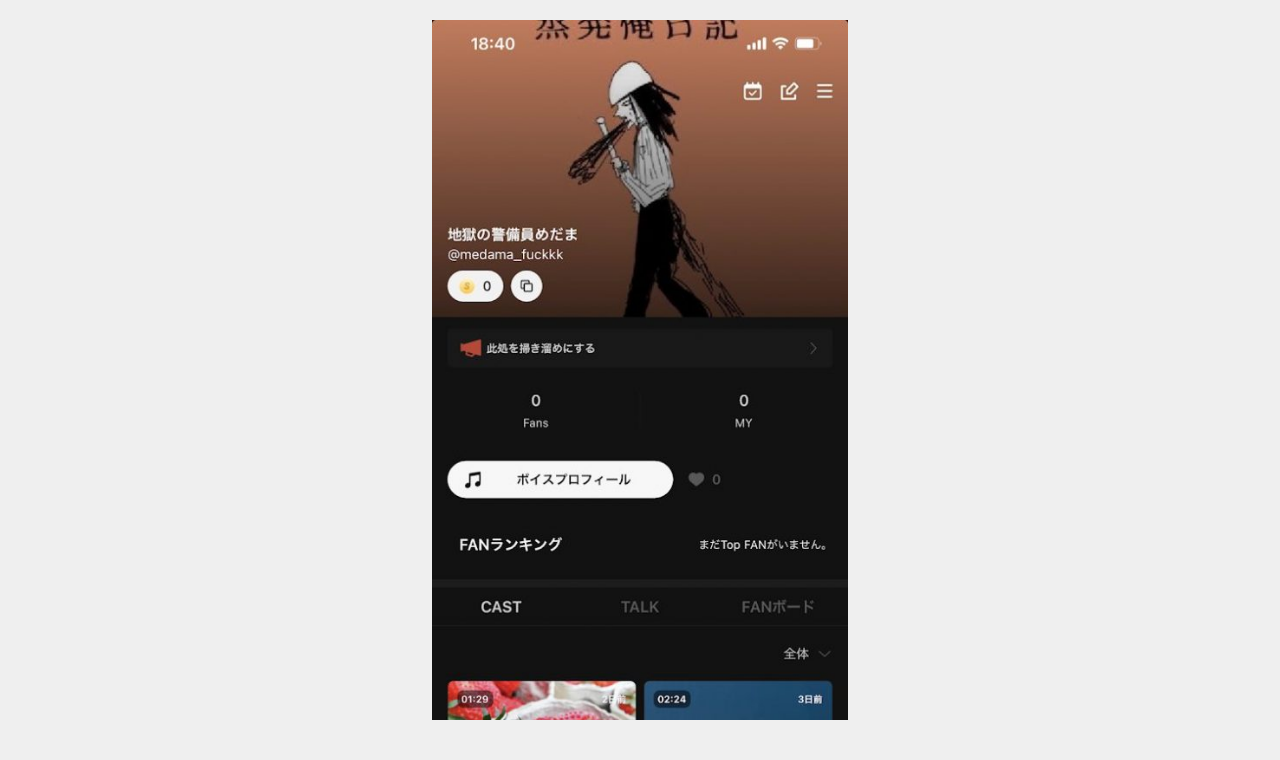

--- FILE ---
content_type: text/html; charset=UTF-8
request_url: https://medama.x0.com/%E5%A4%A9%E3%82%88%E3%82%8A%E4%B8%8B%E3%81%AB%E3%81%82%E3%82%8A%E3%81%97%E8%80%85%E3%80%80%E4%BA%A4%E9%80%9A%E8%AA%98%E5%B0%8E%E5%93%A1%E3%80%80%EF%BC%95%EF%BC%95%EF%BC%91%E6%97%A5%E7%9B%AE%E3%80%80/img_9913/
body_size: 51471
content:
<!DOCTYPE html>
<html lang="ja">
<head>
<meta charset="utf-8">
<meta http-equiv="X-UA-Compatible" content="IE=edge">
<meta name="viewport" content="width=device-width, initial-scale=1" />

<meta name="description" content="">
<meta name="thumbnail" content="https://medama.x0.com/wp-content/uploads/2021/04/IMG_9913-150x150.jpg" /><!-- Diver OGP -->
<meta property="og:locale" content="ja_JP" />
<meta property="og:title" content="IMG_9913" />
<meta property="og:description" content="" />
<meta property="og:type" content="article" />
<meta property="og:url" content="https://medama.x0.com/%e5%a4%a9%e3%82%88%e3%82%8a%e4%b8%8b%e3%81%ab%e3%81%82%e3%82%8a%e3%81%97%e8%80%85%e3%80%80%e4%ba%a4%e9%80%9a%e8%aa%98%e5%b0%8e%e5%93%a1%e3%80%80%ef%bc%95%ef%bc%95%ef%bc%91%e6%97%a5%e7%9b%ae%e3%80%80/img_9913/" />
<meta property="og:image" content="" />
<meta property="og:site_name" content="蒸発俺日記" />
<meta name="twitter:site" content="medama_fuckxxx" />
<meta name="twitter:card" content="summary_large_image" />
<meta name="twitter:title" content="IMG_9913" />
<meta name="twitter:url" content="https://medama.x0.com/%e5%a4%a9%e3%82%88%e3%82%8a%e4%b8%8b%e3%81%ab%e3%81%82%e3%82%8a%e3%81%97%e8%80%85%e3%80%80%e4%ba%a4%e9%80%9a%e8%aa%98%e5%b0%8e%e5%93%a1%e3%80%80%ef%bc%95%ef%bc%95%ef%bc%91%e6%97%a5%e7%9b%ae%e3%80%80/img_9913/" />
<meta name="twitter:description" content="" />
<meta name="twitter:image" content="" />
<!-- / Diver OGP -->
<link rel="canonical" href="https://medama.x0.com/%e5%a4%a9%e3%82%88%e3%82%8a%e4%b8%8b%e3%81%ab%e3%81%82%e3%82%8a%e3%81%97%e8%80%85%e3%80%80%e4%ba%a4%e9%80%9a%e8%aa%98%e5%b0%8e%e5%93%a1%e3%80%80%ef%bc%95%ef%bc%95%ef%bc%91%e6%97%a5%e7%9b%ae%e3%80%80/img_9913/">
<link rel="shortcut icon" href="">
<!--[if IE]>
		<link rel="shortcut icon" href="">
<![endif]-->
<link rel="apple-touch-icon" href="" />
	<style>img:is([sizes="auto" i], [sizes^="auto," i]) { contain-intrinsic-size: 3000px 1500px }</style>
	
		<!-- All in One SEO 4.9.3 - aioseo.com -->
		<title>IMG_9913 | 蒸発俺日記</title>
	<meta name="robots" content="max-image-preview:large" />
	<meta name="author" content="medama"/>
	<meta name="google-site-verification" content="google-site-verification=DLWsmwBUqSSuaeDgpTOsHQGGNse_pRQar8gOfeqdG-Y" />
	<link rel="canonical" href="https://medama.x0.com/%e5%a4%a9%e3%82%88%e3%82%8a%e4%b8%8b%e3%81%ab%e3%81%82%e3%82%8a%e3%81%97%e8%80%85%e3%80%80%e4%ba%a4%e9%80%9a%e8%aa%98%e5%b0%8e%e5%93%a1%e3%80%80%ef%bc%95%ef%bc%95%ef%bc%91%e6%97%a5%e7%9b%ae%e3%80%80/img_9913/" />
	<meta name="generator" content="All in One SEO (AIOSEO) 4.9.3" />
		<meta property="og:locale" content="ja_JP" />
		<meta property="og:site_name" content="蒸発俺日記 | パンクに生きてパンクに死ぬ。社会からの洗脳から逃れ、自分自身で考えて生きる生き方を目指し、田舎で自由な暮らしをしています。小木曽雪菜、ゲロゲリゲゲゲ、苫米地英人、ポッチャマ、カービィ、エログロ、パンク、サブカルチャーが合言葉のどこにでもいる普通のヤバいナイス害です。自営業をしている傍ら警備員のアルバイト、クリエイティブな仕事もしています。  ※一部不適切な表現や過激な発言もありますが、あくまでダメ人間の嘔吐物のようなものなので大した意味はありません。" />
		<meta property="og:type" content="article" />
		<meta property="og:title" content="IMG_9913 | 蒸発俺日記" />
		<meta property="og:url" content="https://medama.x0.com/%e5%a4%a9%e3%82%88%e3%82%8a%e4%b8%8b%e3%81%ab%e3%81%82%e3%82%8a%e3%81%97%e8%80%85%e3%80%80%e4%ba%a4%e9%80%9a%e8%aa%98%e5%b0%8e%e5%93%a1%e3%80%80%ef%bc%95%ef%bc%95%ef%bc%91%e6%97%a5%e7%9b%ae%e3%80%80/img_9913/" />
		<meta property="og:image" content="https://medama.x0.com/wp-content/uploads/2021/04/無題1_20210220163532.jpg" />
		<meta property="og:image:secure_url" content="https://medama.x0.com/wp-content/uploads/2021/04/無題1_20210220163532.jpg" />
		<meta property="og:image:width" content="1280" />
		<meta property="og:image:height" content="720" />
		<meta property="article:published_time" content="2021-04-10T09:44:40+00:00" />
		<meta property="article:modified_time" content="2021-04-10T09:44:40+00:00" />
		<meta name="twitter:card" content="summary" />
		<meta name="twitter:site" content="@medama_fuckxxx" />
		<meta name="twitter:title" content="IMG_9913 | 蒸発俺日記" />
		<meta name="twitter:creator" content="@medama_fuckxxx" />
		<meta name="twitter:image" content="https://medama.x0.com/wp-content/uploads/2021/04/無題1_20210220163532.jpg" />
		<script type="application/ld+json" class="aioseo-schema">
			{"@context":"https:\/\/schema.org","@graph":[{"@type":"BreadcrumbList","@id":"https:\/\/medama.x0.com\/%e5%a4%a9%e3%82%88%e3%82%8a%e4%b8%8b%e3%81%ab%e3%81%82%e3%82%8a%e3%81%97%e8%80%85%e3%80%80%e4%ba%a4%e9%80%9a%e8%aa%98%e5%b0%8e%e5%93%a1%e3%80%80%ef%bc%95%ef%bc%95%ef%bc%91%e6%97%a5%e7%9b%ae%e3%80%80\/img_9913\/#breadcrumblist","itemListElement":[{"@type":"ListItem","@id":"https:\/\/medama.x0.com#listItem","position":1,"name":"Home","item":"https:\/\/medama.x0.com","nextItem":{"@type":"ListItem","@id":"https:\/\/medama.x0.com\/%e5%a4%a9%e3%82%88%e3%82%8a%e4%b8%8b%e3%81%ab%e3%81%82%e3%82%8a%e3%81%97%e8%80%85%e3%80%80%e4%ba%a4%e9%80%9a%e8%aa%98%e5%b0%8e%e5%93%a1%e3%80%80%ef%bc%95%ef%bc%95%ef%bc%91%e6%97%a5%e7%9b%ae%e3%80%80\/img_9913\/#listItem","name":"IMG_9913"}},{"@type":"ListItem","@id":"https:\/\/medama.x0.com\/%e5%a4%a9%e3%82%88%e3%82%8a%e4%b8%8b%e3%81%ab%e3%81%82%e3%82%8a%e3%81%97%e8%80%85%e3%80%80%e4%ba%a4%e9%80%9a%e8%aa%98%e5%b0%8e%e5%93%a1%e3%80%80%ef%bc%95%ef%bc%95%ef%bc%91%e6%97%a5%e7%9b%ae%e3%80%80\/img_9913\/#listItem","position":2,"name":"IMG_9913","previousItem":{"@type":"ListItem","@id":"https:\/\/medama.x0.com#listItem","name":"Home"}}]},{"@type":"ItemPage","@id":"https:\/\/medama.x0.com\/%e5%a4%a9%e3%82%88%e3%82%8a%e4%b8%8b%e3%81%ab%e3%81%82%e3%82%8a%e3%81%97%e8%80%85%e3%80%80%e4%ba%a4%e9%80%9a%e8%aa%98%e5%b0%8e%e5%93%a1%e3%80%80%ef%bc%95%ef%bc%95%ef%bc%91%e6%97%a5%e7%9b%ae%e3%80%80\/img_9913\/#itempage","url":"https:\/\/medama.x0.com\/%e5%a4%a9%e3%82%88%e3%82%8a%e4%b8%8b%e3%81%ab%e3%81%82%e3%82%8a%e3%81%97%e8%80%85%e3%80%80%e4%ba%a4%e9%80%9a%e8%aa%98%e5%b0%8e%e5%93%a1%e3%80%80%ef%bc%95%ef%bc%95%ef%bc%91%e6%97%a5%e7%9b%ae%e3%80%80\/img_9913\/","name":"IMG_9913 | \u84b8\u767a\u4ffa\u65e5\u8a18","inLanguage":"ja","isPartOf":{"@id":"https:\/\/medama.x0.com\/#website"},"breadcrumb":{"@id":"https:\/\/medama.x0.com\/%e5%a4%a9%e3%82%88%e3%82%8a%e4%b8%8b%e3%81%ab%e3%81%82%e3%82%8a%e3%81%97%e8%80%85%e3%80%80%e4%ba%a4%e9%80%9a%e8%aa%98%e5%b0%8e%e5%93%a1%e3%80%80%ef%bc%95%ef%bc%95%ef%bc%91%e6%97%a5%e7%9b%ae%e3%80%80\/img_9913\/#breadcrumblist"},"author":{"@id":"https:\/\/medama.x0.com\/author\/medama\/#author"},"creator":{"@id":"https:\/\/medama.x0.com\/author\/medama\/#author"},"datePublished":"2021-04-10T18:44:40+09:00","dateModified":"2021-04-10T18:44:40+09:00"},{"@type":"Person","@id":"https:\/\/medama.x0.com\/#person","name":"medama","image":{"@type":"ImageObject","@id":"https:\/\/medama.x0.com\/%e5%a4%a9%e3%82%88%e3%82%8a%e4%b8%8b%e3%81%ab%e3%81%82%e3%82%8a%e3%81%97%e8%80%85%e3%80%80%e4%ba%a4%e9%80%9a%e8%aa%98%e5%b0%8e%e5%93%a1%e3%80%80%ef%bc%95%ef%bc%95%ef%bc%91%e6%97%a5%e7%9b%ae%e3%80%80\/img_9913\/#personImage","url":"https:\/\/secure.gravatar.com\/avatar\/484414f59ed08aaf95344bd37e64a2640775c9d415ba3902ab76bbfa534c0f43?s=96&d=monsterid&r=g","width":96,"height":96,"caption":"medama"}},{"@type":"Person","@id":"https:\/\/medama.x0.com\/author\/medama\/#author","url":"https:\/\/medama.x0.com\/author\/medama\/","name":"medama","image":{"@type":"ImageObject","@id":"https:\/\/medama.x0.com\/%e5%a4%a9%e3%82%88%e3%82%8a%e4%b8%8b%e3%81%ab%e3%81%82%e3%82%8a%e3%81%97%e8%80%85%e3%80%80%e4%ba%a4%e9%80%9a%e8%aa%98%e5%b0%8e%e5%93%a1%e3%80%80%ef%bc%95%ef%bc%95%ef%bc%91%e6%97%a5%e7%9b%ae%e3%80%80\/img_9913\/#authorImage","url":"https:\/\/secure.gravatar.com\/avatar\/484414f59ed08aaf95344bd37e64a2640775c9d415ba3902ab76bbfa534c0f43?s=96&d=monsterid&r=g","width":96,"height":96,"caption":"medama"}},{"@type":"WebSite","@id":"https:\/\/medama.x0.com\/#website","url":"https:\/\/medama.x0.com\/","name":"\u84b8\u767a\u4ffa\u65e5\u8a18","description":"\u30d1\u30f3\u30af\u306b\u751f\u304d\u3066\u30d1\u30f3\u30af\u306b\u6b7b\u306c\u3002\u793e\u4f1a\u304b\u3089\u306e\u6d17\u8133\u304b\u3089\u9003\u308c\u3001\u81ea\u5206\u81ea\u8eab\u3067\u8003\u3048\u3066\u751f\u304d\u308b\u751f\u304d\u65b9\u3092\u76ee\u6307\u3057\u3001\u7530\u820e\u3067\u81ea\u7531\u306a\u66ae\u3089\u3057\u3092\u3057\u3066\u3044\u307e\u3059\u3002\u5c0f\u6728\u66fd\u96ea\u83dc\u3001\u30b2\u30ed\u30b2\u30ea\u30b2\u30b2\u30b2\u3001\u82eb\u7c73\u5730\u82f1\u4eba\u3001\u30dd\u30c3\u30c1\u30e3\u30de\u3001\u30ab\u30fc\u30d3\u30a3\u3001\u30a8\u30ed\u30b0\u30ed\u3001\u30d1\u30f3\u30af\u3001\u30b5\u30d6\u30ab\u30eb\u30c1\u30e3\u30fc\u304c\u5408\u8a00\u8449\u306e\u3069\u3053\u306b\u3067\u3082\u3044\u308b\u666e\u901a\u306e\u30e4\u30d0\u3044\u30ca\u30a4\u30b9\u5bb3\u3067\u3059\u3002\u81ea\u55b6\u696d\u3092\u3057\u3066\u3044\u308b\u508d\u3089\u8b66\u5099\u54e1\u306e\u30a2\u30eb\u30d0\u30a4\u30c8\u3001\u30af\u30ea\u30a8\u30a4\u30c6\u30a3\u30d6\u306a\u4ed5\u4e8b\u3082\u3057\u3066\u3044\u307e\u3059\u3002  \u203b\u4e00\u90e8\u4e0d\u9069\u5207\u306a\u8868\u73fe\u3084\u904e\u6fc0\u306a\u767a\u8a00\u3082\u3042\u308a\u307e\u3059\u304c\u3001\u3042\u304f\u307e\u3067\u30c0\u30e1\u4eba\u9593\u306e\u5614\u5410\u7269\u306e\u3088\u3046\u306a\u3082\u306e\u306a\u306e\u3067\u5927\u3057\u305f\u610f\u5473\u306f\u3042\u308a\u307e\u305b\u3093\u3002","inLanguage":"ja","publisher":{"@id":"https:\/\/medama.x0.com\/#person"}}]}
		</script>
		<!-- All in One SEO -->

<link rel='dns-prefetch' href='//cdnjs.cloudflare.com' />
<link rel="alternate" type="application/rss+xml" title="蒸発俺日記 &raquo; フィード" href="https://medama.x0.com/feed/" />
<link rel="alternate" type="application/rss+xml" title="蒸発俺日記 &raquo; コメントフィード" href="https://medama.x0.com/comments/feed/" />
<script type="text/javascript" id="wpp-js" src="https://medama.x0.com/wp-content/plugins/wordpress-popular-posts/assets/js/wpp.min.js?ver=7.3.6" data-sampling="0" data-sampling-rate="100" data-api-url="https://medama.x0.com/wp-json/wordpress-popular-posts" data-post-id="7681" data-token="818393693b" data-lang="0" data-debug="0"></script>
<link rel="alternate" type="application/rss+xml" title="蒸発俺日記 &raquo; IMG_9913 のコメントのフィード" href="https://medama.x0.com/%e5%a4%a9%e3%82%88%e3%82%8a%e4%b8%8b%e3%81%ab%e3%81%82%e3%82%8a%e3%81%97%e8%80%85%e3%80%80%e4%ba%a4%e9%80%9a%e8%aa%98%e5%b0%8e%e5%93%a1%e3%80%80%ef%bc%95%ef%bc%95%ef%bc%91%e6%97%a5%e7%9b%ae%e3%80%80/img_9913/feed/" />
		<!-- This site uses the Google Analytics by MonsterInsights plugin v9.11.1 - Using Analytics tracking - https://www.monsterinsights.com/ -->
		<!-- Note: MonsterInsights is not currently configured on this site. The site owner needs to authenticate with Google Analytics in the MonsterInsights settings panel. -->
					<!-- No tracking code set -->
				<!-- / Google Analytics by MonsterInsights -->
		<link rel='stylesheet'  href='https://medama.x0.com/wp-includes/css/dist/block-library/style.min.css?ver=6.8.3&#038;theme=6.1.21'  media='all'>
<link rel='stylesheet'  href='https://medama.x0.com/wp-content/plugins/all-in-one-seo-pack/dist/Lite/assets/css/table-of-contents/global.e90f6d47.css?ver=4.9.3&#038;theme=6.1.21'  media='all'>
<style id='global-styles-inline-css' type='text/css'>
:root{--wp--preset--aspect-ratio--square: 1;--wp--preset--aspect-ratio--4-3: 4/3;--wp--preset--aspect-ratio--3-4: 3/4;--wp--preset--aspect-ratio--3-2: 3/2;--wp--preset--aspect-ratio--2-3: 2/3;--wp--preset--aspect-ratio--16-9: 16/9;--wp--preset--aspect-ratio--9-16: 9/16;--wp--preset--color--black: #000000;--wp--preset--color--cyan-bluish-gray: #abb8c3;--wp--preset--color--white: #ffffff;--wp--preset--color--pale-pink: #f78da7;--wp--preset--color--vivid-red: #cf2e2e;--wp--preset--color--luminous-vivid-orange: #ff6900;--wp--preset--color--luminous-vivid-amber: #fcb900;--wp--preset--color--light-green-cyan: #7bdcb5;--wp--preset--color--vivid-green-cyan: #00d084;--wp--preset--color--pale-cyan-blue: #8ed1fc;--wp--preset--color--vivid-cyan-blue: #0693e3;--wp--preset--color--vivid-purple: #9b51e0;--wp--preset--color--light-blue: #70b8f1;--wp--preset--color--light-red: #ff8178;--wp--preset--color--light-green: #2ac113;--wp--preset--color--light-yellow: #ffe822;--wp--preset--color--light-orange: #ffa30d;--wp--preset--color--blue: #00f;--wp--preset--color--red: #f00;--wp--preset--color--purple: #674970;--wp--preset--color--gray: #ccc;--wp--preset--gradient--vivid-cyan-blue-to-vivid-purple: linear-gradient(135deg,rgba(6,147,227,1) 0%,rgb(155,81,224) 100%);--wp--preset--gradient--light-green-cyan-to-vivid-green-cyan: linear-gradient(135deg,rgb(122,220,180) 0%,rgb(0,208,130) 100%);--wp--preset--gradient--luminous-vivid-amber-to-luminous-vivid-orange: linear-gradient(135deg,rgba(252,185,0,1) 0%,rgba(255,105,0,1) 100%);--wp--preset--gradient--luminous-vivid-orange-to-vivid-red: linear-gradient(135deg,rgba(255,105,0,1) 0%,rgb(207,46,46) 100%);--wp--preset--gradient--very-light-gray-to-cyan-bluish-gray: linear-gradient(135deg,rgb(238,238,238) 0%,rgb(169,184,195) 100%);--wp--preset--gradient--cool-to-warm-spectrum: linear-gradient(135deg,rgb(74,234,220) 0%,rgb(151,120,209) 20%,rgb(207,42,186) 40%,rgb(238,44,130) 60%,rgb(251,105,98) 80%,rgb(254,248,76) 100%);--wp--preset--gradient--blush-light-purple: linear-gradient(135deg,rgb(255,206,236) 0%,rgb(152,150,240) 100%);--wp--preset--gradient--blush-bordeaux: linear-gradient(135deg,rgb(254,205,165) 0%,rgb(254,45,45) 50%,rgb(107,0,62) 100%);--wp--preset--gradient--luminous-dusk: linear-gradient(135deg,rgb(255,203,112) 0%,rgb(199,81,192) 50%,rgb(65,88,208) 100%);--wp--preset--gradient--pale-ocean: linear-gradient(135deg,rgb(255,245,203) 0%,rgb(182,227,212) 50%,rgb(51,167,181) 100%);--wp--preset--gradient--electric-grass: linear-gradient(135deg,rgb(202,248,128) 0%,rgb(113,206,126) 100%);--wp--preset--gradient--midnight: linear-gradient(135deg,rgb(2,3,129) 0%,rgb(40,116,252) 100%);--wp--preset--font-size--small: .8em;--wp--preset--font-size--medium: 1em;--wp--preset--font-size--large: 1.2em;--wp--preset--font-size--x-large: 42px;--wp--preset--font-size--xlarge: 1.5em;--wp--preset--font-size--xxlarge: 2em;--wp--preset--spacing--20: 0.44rem;--wp--preset--spacing--30: 0.67rem;--wp--preset--spacing--40: 1rem;--wp--preset--spacing--50: 1.5rem;--wp--preset--spacing--60: 2.25rem;--wp--preset--spacing--70: 3.38rem;--wp--preset--spacing--80: 5.06rem;--wp--preset--shadow--natural: 6px 6px 9px rgba(0, 0, 0, 0.2);--wp--preset--shadow--deep: 12px 12px 50px rgba(0, 0, 0, 0.4);--wp--preset--shadow--sharp: 6px 6px 0px rgba(0, 0, 0, 0.2);--wp--preset--shadow--outlined: 6px 6px 0px -3px rgba(255, 255, 255, 1), 6px 6px rgba(0, 0, 0, 1);--wp--preset--shadow--crisp: 6px 6px 0px rgba(0, 0, 0, 1);--wp--custom--spacing--small: max(1.25rem, 5vw);--wp--custom--spacing--medium: clamp(2rem, 8vw, calc(4 * var(--wp--style--block-gap)));--wp--custom--spacing--large: clamp(4rem, 10vw, 8rem);--wp--custom--spacing--outer: var(--wp--custom--spacing--small, 1.25rem);--wp--custom--typography--font-size--huge: clamp(2.25rem, 4vw, 2.75rem);--wp--custom--typography--font-size--gigantic: clamp(2.75rem, 6vw, 3.25rem);--wp--custom--typography--font-size--colossal: clamp(3.25rem, 8vw, 6.25rem);--wp--custom--typography--line-height--tiny: 1.15;--wp--custom--typography--line-height--small: 1.2;--wp--custom--typography--line-height--medium: 1.4;--wp--custom--typography--line-height--normal: 1.6;}:root { --wp--style--global--content-size: 769px;--wp--style--global--wide-size: 1240px; }:where(body) { margin: 0; }.wp-site-blocks > .alignleft { float: left; margin-right: 2em; }.wp-site-blocks > .alignright { float: right; margin-left: 2em; }.wp-site-blocks > .aligncenter { justify-content: center; margin-left: auto; margin-right: auto; }:where(.wp-site-blocks) > * { margin-block-start: 1.5em; margin-block-end: 0; }:where(.wp-site-blocks) > :first-child { margin-block-start: 0; }:where(.wp-site-blocks) > :last-child { margin-block-end: 0; }:root { --wp--style--block-gap: 1.5em; }:root :where(.is-layout-flow) > :first-child{margin-block-start: 0;}:root :where(.is-layout-flow) > :last-child{margin-block-end: 0;}:root :where(.is-layout-flow) > *{margin-block-start: 1.5em;margin-block-end: 0;}:root :where(.is-layout-constrained) > :first-child{margin-block-start: 0;}:root :where(.is-layout-constrained) > :last-child{margin-block-end: 0;}:root :where(.is-layout-constrained) > *{margin-block-start: 1.5em;margin-block-end: 0;}:root :where(.is-layout-flex){gap: 1.5em;}:root :where(.is-layout-grid){gap: 1.5em;}.is-layout-flow > .alignleft{float: left;margin-inline-start: 0;margin-inline-end: 2em;}.is-layout-flow > .alignright{float: right;margin-inline-start: 2em;margin-inline-end: 0;}.is-layout-flow > .aligncenter{margin-left: auto !important;margin-right: auto !important;}.is-layout-constrained > .alignleft{float: left;margin-inline-start: 0;margin-inline-end: 2em;}.is-layout-constrained > .alignright{float: right;margin-inline-start: 2em;margin-inline-end: 0;}.is-layout-constrained > .aligncenter{margin-left: auto !important;margin-right: auto !important;}.is-layout-constrained > :where(:not(.alignleft):not(.alignright):not(.alignfull)){max-width: var(--wp--style--global--content-size);margin-left: auto !important;margin-right: auto !important;}.is-layout-constrained > .alignwide{max-width: var(--wp--style--global--wide-size);}body .is-layout-flex{display: flex;}.is-layout-flex{flex-wrap: wrap;align-items: center;}.is-layout-flex > :is(*, div){margin: 0;}body .is-layout-grid{display: grid;}.is-layout-grid > :is(*, div){margin: 0;}body{padding-top: 0px;padding-right: 0px;padding-bottom: 0px;padding-left: 0px;}:root :where(.wp-element-button, .wp-block-button__link){background-color: #32373c;border-width: 0;color: #fff;font-family: inherit;font-size: inherit;line-height: inherit;padding: calc(0.667em + 2px) calc(1.333em + 2px);text-decoration: none;}.has-black-color{color: var(--wp--preset--color--black) !important;}.has-cyan-bluish-gray-color{color: var(--wp--preset--color--cyan-bluish-gray) !important;}.has-white-color{color: var(--wp--preset--color--white) !important;}.has-pale-pink-color{color: var(--wp--preset--color--pale-pink) !important;}.has-vivid-red-color{color: var(--wp--preset--color--vivid-red) !important;}.has-luminous-vivid-orange-color{color: var(--wp--preset--color--luminous-vivid-orange) !important;}.has-luminous-vivid-amber-color{color: var(--wp--preset--color--luminous-vivid-amber) !important;}.has-light-green-cyan-color{color: var(--wp--preset--color--light-green-cyan) !important;}.has-vivid-green-cyan-color{color: var(--wp--preset--color--vivid-green-cyan) !important;}.has-pale-cyan-blue-color{color: var(--wp--preset--color--pale-cyan-blue) !important;}.has-vivid-cyan-blue-color{color: var(--wp--preset--color--vivid-cyan-blue) !important;}.has-vivid-purple-color{color: var(--wp--preset--color--vivid-purple) !important;}.has-light-blue-color{color: var(--wp--preset--color--light-blue) !important;}.has-light-red-color{color: var(--wp--preset--color--light-red) !important;}.has-light-green-color{color: var(--wp--preset--color--light-green) !important;}.has-light-yellow-color{color: var(--wp--preset--color--light-yellow) !important;}.has-light-orange-color{color: var(--wp--preset--color--light-orange) !important;}.has-blue-color{color: var(--wp--preset--color--blue) !important;}.has-red-color{color: var(--wp--preset--color--red) !important;}.has-purple-color{color: var(--wp--preset--color--purple) !important;}.has-gray-color{color: var(--wp--preset--color--gray) !important;}.has-black-background-color{background-color: var(--wp--preset--color--black) !important;}.has-cyan-bluish-gray-background-color{background-color: var(--wp--preset--color--cyan-bluish-gray) !important;}.has-white-background-color{background-color: var(--wp--preset--color--white) !important;}.has-pale-pink-background-color{background-color: var(--wp--preset--color--pale-pink) !important;}.has-vivid-red-background-color{background-color: var(--wp--preset--color--vivid-red) !important;}.has-luminous-vivid-orange-background-color{background-color: var(--wp--preset--color--luminous-vivid-orange) !important;}.has-luminous-vivid-amber-background-color{background-color: var(--wp--preset--color--luminous-vivid-amber) !important;}.has-light-green-cyan-background-color{background-color: var(--wp--preset--color--light-green-cyan) !important;}.has-vivid-green-cyan-background-color{background-color: var(--wp--preset--color--vivid-green-cyan) !important;}.has-pale-cyan-blue-background-color{background-color: var(--wp--preset--color--pale-cyan-blue) !important;}.has-vivid-cyan-blue-background-color{background-color: var(--wp--preset--color--vivid-cyan-blue) !important;}.has-vivid-purple-background-color{background-color: var(--wp--preset--color--vivid-purple) !important;}.has-light-blue-background-color{background-color: var(--wp--preset--color--light-blue) !important;}.has-light-red-background-color{background-color: var(--wp--preset--color--light-red) !important;}.has-light-green-background-color{background-color: var(--wp--preset--color--light-green) !important;}.has-light-yellow-background-color{background-color: var(--wp--preset--color--light-yellow) !important;}.has-light-orange-background-color{background-color: var(--wp--preset--color--light-orange) !important;}.has-blue-background-color{background-color: var(--wp--preset--color--blue) !important;}.has-red-background-color{background-color: var(--wp--preset--color--red) !important;}.has-purple-background-color{background-color: var(--wp--preset--color--purple) !important;}.has-gray-background-color{background-color: var(--wp--preset--color--gray) !important;}.has-black-border-color{border-color: var(--wp--preset--color--black) !important;}.has-cyan-bluish-gray-border-color{border-color: var(--wp--preset--color--cyan-bluish-gray) !important;}.has-white-border-color{border-color: var(--wp--preset--color--white) !important;}.has-pale-pink-border-color{border-color: var(--wp--preset--color--pale-pink) !important;}.has-vivid-red-border-color{border-color: var(--wp--preset--color--vivid-red) !important;}.has-luminous-vivid-orange-border-color{border-color: var(--wp--preset--color--luminous-vivid-orange) !important;}.has-luminous-vivid-amber-border-color{border-color: var(--wp--preset--color--luminous-vivid-amber) !important;}.has-light-green-cyan-border-color{border-color: var(--wp--preset--color--light-green-cyan) !important;}.has-vivid-green-cyan-border-color{border-color: var(--wp--preset--color--vivid-green-cyan) !important;}.has-pale-cyan-blue-border-color{border-color: var(--wp--preset--color--pale-cyan-blue) !important;}.has-vivid-cyan-blue-border-color{border-color: var(--wp--preset--color--vivid-cyan-blue) !important;}.has-vivid-purple-border-color{border-color: var(--wp--preset--color--vivid-purple) !important;}.has-light-blue-border-color{border-color: var(--wp--preset--color--light-blue) !important;}.has-light-red-border-color{border-color: var(--wp--preset--color--light-red) !important;}.has-light-green-border-color{border-color: var(--wp--preset--color--light-green) !important;}.has-light-yellow-border-color{border-color: var(--wp--preset--color--light-yellow) !important;}.has-light-orange-border-color{border-color: var(--wp--preset--color--light-orange) !important;}.has-blue-border-color{border-color: var(--wp--preset--color--blue) !important;}.has-red-border-color{border-color: var(--wp--preset--color--red) !important;}.has-purple-border-color{border-color: var(--wp--preset--color--purple) !important;}.has-gray-border-color{border-color: var(--wp--preset--color--gray) !important;}.has-vivid-cyan-blue-to-vivid-purple-gradient-background{background: var(--wp--preset--gradient--vivid-cyan-blue-to-vivid-purple) !important;}.has-light-green-cyan-to-vivid-green-cyan-gradient-background{background: var(--wp--preset--gradient--light-green-cyan-to-vivid-green-cyan) !important;}.has-luminous-vivid-amber-to-luminous-vivid-orange-gradient-background{background: var(--wp--preset--gradient--luminous-vivid-amber-to-luminous-vivid-orange) !important;}.has-luminous-vivid-orange-to-vivid-red-gradient-background{background: var(--wp--preset--gradient--luminous-vivid-orange-to-vivid-red) !important;}.has-very-light-gray-to-cyan-bluish-gray-gradient-background{background: var(--wp--preset--gradient--very-light-gray-to-cyan-bluish-gray) !important;}.has-cool-to-warm-spectrum-gradient-background{background: var(--wp--preset--gradient--cool-to-warm-spectrum) !important;}.has-blush-light-purple-gradient-background{background: var(--wp--preset--gradient--blush-light-purple) !important;}.has-blush-bordeaux-gradient-background{background: var(--wp--preset--gradient--blush-bordeaux) !important;}.has-luminous-dusk-gradient-background{background: var(--wp--preset--gradient--luminous-dusk) !important;}.has-pale-ocean-gradient-background{background: var(--wp--preset--gradient--pale-ocean) !important;}.has-electric-grass-gradient-background{background: var(--wp--preset--gradient--electric-grass) !important;}.has-midnight-gradient-background{background: var(--wp--preset--gradient--midnight) !important;}.has-small-font-size{font-size: var(--wp--preset--font-size--small) !important;}.has-medium-font-size{font-size: var(--wp--preset--font-size--medium) !important;}.has-large-font-size{font-size: var(--wp--preset--font-size--large) !important;}.has-x-large-font-size{font-size: var(--wp--preset--font-size--x-large) !important;}.has-xlarge-font-size{font-size: var(--wp--preset--font-size--xlarge) !important;}.has-xxlarge-font-size{font-size: var(--wp--preset--font-size--xxlarge) !important;}
:root :where(.wp-block-pullquote){font-size: 1.5em;line-height: 1.6;}
:root :where(.wp-block-group-is-layout-flow) > :first-child{margin-block-start: 0;}:root :where(.wp-block-group-is-layout-flow) > :last-child{margin-block-end: 0;}:root :where(.wp-block-group-is-layout-flow) > *{margin-block-start: 0;margin-block-end: 0;}:root :where(.wp-block-group-is-layout-constrained) > :first-child{margin-block-start: 0;}:root :where(.wp-block-group-is-layout-constrained) > :last-child{margin-block-end: 0;}:root :where(.wp-block-group-is-layout-constrained) > *{margin-block-start: 0;margin-block-end: 0;}:root :where(.wp-block-group-is-layout-flex){gap: 0;}:root :where(.wp-block-group-is-layout-grid){gap: 0;}
</style>
<link rel='stylesheet'  href='https://medama.x0.com/wp-content/plugins/contact-form-7/includes/css/styles.css?ver=6.1.4&#038;theme=6.1.21'  media='all'>
<link rel='stylesheet'  href='https://medama.x0.com/wp-content/plugins/wordpress-popular-posts/assets/css/wpp.css?ver=7.3.6&#038;theme=6.1.21'  media='all'>
<link rel='stylesheet'  href='https://medama.x0.com/wp-content/themes/diver/css/style.min.css?ver=6.8.3&#038;theme=6.1.21'  media='all'>
<link rel='stylesheet'  href='https://medama.x0.com/wp-content/themes/diver_child/style.css?theme=6.1.21'  media='all'>
<script type="text/javascript"src="https://medama.x0.com/wp-includes/js/jquery/jquery.min.js?ver=3.7.1&amp;theme=6.1.21" id="jquery-core-js"></script>
<script type="text/javascript"src="https://medama.x0.com/wp-includes/js/jquery/jquery-migrate.min.js?ver=3.4.1&amp;theme=6.1.21" id="jquery-migrate-js"></script>
<link rel="https://api.w.org/" href="https://medama.x0.com/wp-json/" /><link rel="alternate" title="JSON" type="application/json" href="https://medama.x0.com/wp-json/wp/v2/media/7681" /><link rel="EditURI" type="application/rsd+xml" title="RSD" href="https://medama.x0.com/xmlrpc.php?rsd" />
<meta name="generator" content="WordPress 6.8.3" />
<link rel='shortlink' href='https://medama.x0.com/?p=7681' />
<link rel="alternate" title="oEmbed (JSON)" type="application/json+oembed" href="https://medama.x0.com/wp-json/oembed/1.0/embed?url=https%3A%2F%2Fmedama.x0.com%2F%25e5%25a4%25a9%25e3%2582%2588%25e3%2582%258a%25e4%25b8%258b%25e3%2581%25ab%25e3%2581%2582%25e3%2582%258a%25e3%2581%2597%25e8%2580%2585%25e3%2580%2580%25e4%25ba%25a4%25e9%2580%259a%25e8%25aa%2598%25e5%25b0%258e%25e5%2593%25a1%25e3%2580%2580%25ef%25bc%2595%25ef%25bc%2595%25ef%25bc%2591%25e6%2597%25a5%25e7%259b%25ae%25e3%2580%2580%2Fimg_9913%2F" />
<link rel="alternate" title="oEmbed (XML)" type="text/xml+oembed" href="https://medama.x0.com/wp-json/oembed/1.0/embed?url=https%3A%2F%2Fmedama.x0.com%2F%25e5%25a4%25a9%25e3%2582%2588%25e3%2582%258a%25e4%25b8%258b%25e3%2581%25ab%25e3%2581%2582%25e3%2582%258a%25e3%2581%2597%25e8%2580%2585%25e3%2580%2580%25e4%25ba%25a4%25e9%2580%259a%25e8%25aa%2598%25e5%25b0%258e%25e5%2593%25a1%25e3%2580%2580%25ef%25bc%2595%25ef%25bc%2595%25ef%25bc%2591%25e6%2597%25a5%25e7%259b%25ae%25e3%2580%2580%2Fimg_9913%2F&#038;format=xml" />

<link rel="stylesheet" href="https://medama.x0.com/wp-content/plugins/count-per-day/counter.css" type="text/css" />
<script type="text/javascript">
<!--
/******************************************************************************
***   COPY PROTECTED BY http://chetangole.com/blog/wp-copyprotect/   version 3.1.0 ****
******************************************************************************/
var message="";
function clickIE4(){
if (event.button==2){
alert(message);
return false;
}
}

function clickNS4(e){
if (document.layers||document.getElementById&&!document.all){
if (e.which==2||e.which==3){
alert(message);
return false;
}
}
}

if (document.layers){
document.captureEvents(Event.MOUSEDOWN);
document.onmousedown=clickNS4;
}
else if (document.all&&!document.getElementById){
document.onmousedown=clickIE4;
}
document.oncontextmenu=new Function("alert(message);return false")
// --> 
</script>

<script type="text/javascript">
/******************************************************************************
***   COPY PROTECTED BY http://chetangole.com/blog/wp-copyprotect/   version 3.1.0 ****
******************************************************************************/
function disableSelection(target){
if (typeof target.onselectstart!="undefined") //For IE 
	target.onselectstart=function(){return false}
else if (typeof target.style.MozUserSelect!="undefined") //For Firefox
	target.style.MozUserSelect="none"
else //All other route (For Opera)
	target.onmousedown=function(){return false}
target.style.cursor = "default"
}
</script>
            <style id="wpp-loading-animation-styles">@-webkit-keyframes bgslide{from{background-position-x:0}to{background-position-x:-200%}}@keyframes bgslide{from{background-position-x:0}to{background-position-x:-200%}}.wpp-widget-block-placeholder,.wpp-shortcode-placeholder{margin:0 auto;width:60px;height:3px;background:#dd3737;background:linear-gradient(90deg,#dd3737 0%,#571313 10%,#dd3737 100%);background-size:200% auto;border-radius:3px;-webkit-animation:bgslide 1s infinite linear;animation:bgslide 1s infinite linear}</style>
            <script type="application/ld+json" class="json-ld">[]</script>
<style>body{background-image:url('');}</style> <style> #onlynav ul ul,#nav_fixed #nav ul ul,.header-logo #nav ul ul {visibility:hidden;opacity:0;transition:.2s ease-in-out;transform:translateY(10px);}#onlynav ul ul ul,#nav_fixed #nav ul ul ul,.header-logo #nav ul ul ul {transform:translateX(-20px) translateY(0);}#onlynav ul li:hover > ul,#nav_fixed #nav ul li:hover > ul,.header-logo #nav ul li:hover > ul{visibility:visible;opacity:1;transform:translateY(0);}#onlynav ul ul li:hover > ul,#nav_fixed #nav ul ul li:hover > ul,.header-logo #nav ul ul li:hover > ul{transform:translateX(0) translateY(0);}</style><style>body{background-color:#efefef;color:#333;}.header-wrap,#header ul.sub-menu, #header ul.children,#scrollnav,.description_sp{background:#fff;color:#333}.header-wrap a,#scrollnav a,div.logo_title{color:#333;}.drawer-nav-btn span{background-color:#333;}.drawer-nav-btn:before,.drawer-nav-btn:after {border-color:#333;}#scrollnav ul li a {background:#f3f3f3;color:#333;}.header-wrap,#header ul.sub-menu, #header ul.children,#scrollnav,.description_sp,.post-box-contents,#main-wrap #pickup_posts_container img,.hentry, #single-main .post-sub,.navigation,.single_thumbnail,.in_loop,#breadcrumb,.pickup-cat-list,.maintop-widget, .mainbottom-widget,#share_plz,.sticky-post-box,.catpage_content_wrap,.cat-post-main,#sidebar .widget,#onlynav,#onlynav ul ul,#bigfooter,#footer,#nav_fixed.fixed, #nav_fixed #nav ul ul,.header_small_menu,.content,#footer_sticky_menu,.footermenu_col,a.page-numbers,#scrollnav{background:#fff;color:#333;}#onlynav ul li a{color:#333;}.pagination .current {background:#abccdc;color:#fff;}</style><style>@media screen and (min-width:1201px){#main-wrap,.header-wrap .header-logo,.header_small_content,.bigfooter_wrap,.footer_content,.container_top_widget,.container_bottom_widget{width:90%;}}@media screen and (max-width:1200px){ #main-wrap,.header-wrap .header-logo, .header_small_content, .bigfooter_wrap,.footer_content, .container_top_widget, .container_bottom_widget{width:96%;}}@media screen and (max-width:768px){#main-wrap,.header-wrap .header-logo,.header_small_content,.bigfooter_wrap,.footer_content,.container_top_widget,.container_bottom_widget{width:100%;}}@media screen and (min-width:960px){#sidebar {width:310px;}}</style><style>@media screen and (min-width:1201px){#main-wrap{width:90%;}}@media screen and (max-width:1200px){ #main-wrap{width:96%;}}</style><style type="text/css" id="diver-custom-heading-css">.content h2:where(:not([class])),:where(.is-editor-blocks) :where(.content) h2:not(.sc_heading){color:#fff;background-color:#607d8b;border-radius:5px;}.content h3:where(:not([class])),:where(.is-editor-blocks) :where(.content) h3:not(.sc_heading){color:#000;background-color:#000;border-bottom:2px solid #000;background:transparent;padding-left:0px;padding-right:0px;}.content h4:where(:not([class])),:where(.is-editor-blocks) :where(.content) h4:not(.sc_heading){color:#000;background-color:#000;background:transparent;display:flex;align-items:center;padding:0px;}.content h4:where(:not([class])):before,:where(.is-editor-blocks) :where(.content) h4:not(.sc_heading):before{content:"";width:.6em;height:.6em;margin-right:.6em;background-color:#000;transform:rotate(45deg);}.content h5:where(:not([class])),:where(.is-editor-blocks) :where(.content) h5:not(.sc_heading){color:#000;}</style><link rel="icon" href="https://medama.x0.com/wp-content/uploads/2016/07/cropped-s256_f_object_162_0bg-32x32.png" sizes="32x32" />
<link rel="icon" href="https://medama.x0.com/wp-content/uploads/2016/07/cropped-s256_f_object_162_0bg-192x192.png" sizes="192x192" />
<link rel="apple-touch-icon" href="https://medama.x0.com/wp-content/uploads/2016/07/cropped-s256_f_object_162_0bg-180x180.png" />
<meta name="msapplication-TileImage" content="https://medama.x0.com/wp-content/uploads/2016/07/cropped-s256_f_object_162_0bg-270x270.png" />
<link rel="alternate" type="application/rss+xml" title="RSS" href="https://medama.x0.com/rsslatest.xml" />
<script src="https://www.youtube.com/iframe_api"></script>

</head>
<body itemscope="itemscope" itemtype="http://schema.org/WebPage" class="attachment wp-singular attachment-template-default single single-attachment postid-7681 attachmentid-7681 attachment-jpeg wp-embed-responsive wp-theme-diver wp-child-theme-diver_child  l-sidebar-right">

<div id="container">
<!-- header -->

<div id="main-wrap">
			<div id="content" role="main">

			
				
				<div id="attachment-post" style="text-align: center;">
	
						<p class="attachment"><img width="416" height="900" src="https://medama.x0.com/wp-content/uploads/2021/04/IMG_9913.jpg" class="attachment-900x900 size-900x900" alt="" decoding="async" fetchpriority="high" srcset="https://medama.x0.com/wp-content/uploads/2021/04/IMG_9913.jpg 489w, https://medama.x0.com/wp-content/uploads/2021/04/IMG_9913-480x1038.jpg 480w" sizes="(max-width: 416px) 100vw, 416px" /></p>

					<div class="entry-meta">
						<span class="entry-title">IMG_9913</span>
						<span class="meta-prep meta-prep-author">By</span> <span class="author vcard"><a class="url fn n" href="https://medama.x0.com/author/medama/" title="View all posts by medama" rel="author">medama</a></span>						<span class="meta-sep">|</span>
						<span class="meta-prep meta-prep-entry-date">Published</span> <span class="entry-date"><abbr class="published" title="6:44 PM">2021年4月10日</abbr></span> <span class="meta-sep">|</span> Full size is <a href="https://medama.x0.com/wp-content/uploads/2021/04/IMG_9913.jpg" title="Link to full-size image">489 &times; 1057</a> pixels											</div>
					<div class="entry-content">
						<div class="entry-attachment">

						</div>


					</div>
				</div>

	</div>
</div>
				</div>
		<!-- /container -->
		

		<div class="drawer-overlay"></div>
		<div class="drawer-nav"></div>

				<div id="header_search" class="lity-hide">
					</div>
		
		<script type="speculationrules">
{"prefetch":[{"source":"document","where":{"and":[{"href_matches":"\/*"},{"not":{"href_matches":["\/wp-*.php","\/wp-admin\/*","\/wp-content\/uploads\/*","\/wp-content\/*","\/wp-content\/plugins\/*","\/wp-content\/themes\/diver_child\/*","\/wp-content\/themes\/diver\/*","\/*\\?(.+)"]}},{"not":{"selector_matches":"a[rel~=\"nofollow\"]"}},{"not":{"selector_matches":".no-prefetch, .no-prefetch a"}}]},"eagerness":"conservative"}]}
</script>
<script type="text/javascript">
disableSelection(document.body)
</script>
 <style>@media screen and (min-width:1201px){.grid_post-box{width:25%;}}@media screen and (max-width:1200px){.grid_post-box {width:33.3333%;}}</style><style>@media screen and (max-width:599px){.grid_post-box{width:50% !important;}}</style><style>.appeal_box,#share_plz,.hentry, #single-main .post-sub,#breadcrumb,#sidebar .widget,.navigation,.wrap-post-title,.pickup-cat-wrap,.maintop-widget, .mainbottom-widget,.post-box-contents,#main-wrap .pickup_post_list,.sticky-post-box,.p-entry__tw-follow,.p-entry__push,.catpage_content_wrap,#cta,h1.page_title{-webkit-box-shadow:0 0 5px #ddd;-moz-box-shadow:0 0 5px #ddd;box-shadow:0 0 5px #ddd;-webkit-box-shadow:0 0 0 5px rgba(150,150,150,.2);-moz-box-shadow:0 0 5px rgba(150,150,150,.2);box-shadow:0 0 5px rgba(150,150,150,.2);}</style><style>.newlabel {display:inline-block;position:absolute;margin:0;text-align:center;font-size:13px;color:#fff;font-size:13px;background:#f66;top:0;}.newlabel span{color:#fff;background:#f66;}.widget_post_list .newlabel:before{border-left-color:#f66;}.pickup-cat-img .newlabel::before {content:"";top:0;left:0;border-bottom:40px solid transparent;border-left:40px solid #f66;position:absolute;}.pickup-cat-img .newlabel span{font-size:11px;display:block;top:6px;transform:rotate(-45deg);left:0px;position:absolute;z-index:101;background:none;}@media screen and (max-width:768px){.newlabel span{font-size:.6em;}}</style><style>.post-box-contents .newlable{top:0px;}.post-box-contents .newlabel::before {content:"";top:0;left:0;border-bottom:4em solid transparent;border-left:4em solid #f66;position:absolute;}.post-box-contents .newlabel span{white-space:nowrap;display:block;top:8px;transform:rotate(-45deg);left:2px;position:absolute;z-index:101;background:none;}@media screen and (max-width:768px){.post-box-contents .newlabel::before{border-bottom:3em solid transparent;border-left:3em solid #f66;}.post-box-contents .newlabel span{top:7px;left:1px;}}</style><style>@media screen and (min-width:560px){.grid_post-box:hover .grid_post_thumbnail img,.post-box:hover .post_thumbnail img{-webkit-transform:scale(1.2);transform:scale(1.2);}}</style><style>#page-top a{background:rgba(0,0,0,0.6);color:#fff;}</style><style>.wpp-list li:nth-child(1):after,.diver_popular_posts li.widget_post_list:nth-child(1):after { color:rgb(255, 230, 88);}.wpp-list li:nth-child(2):after,.diver_popular_posts li.widget_post_list:nth-child(2):after {color:#ccc;}.wpp-list li:nth-child(3):after,.diver_popular_posts li.widget_post_list:nth-child(3):after {color:rgba(255, 121, 37, 0.8);}.wpp-list li:before,.diver_popular_posts li.widget_post_list:before {content:"";top:8px;left:8px;border-bottom:2em solid transparent;border-left:2em solid #fff;position:absolute;z-index:1;}.wpp-list li:after{content:counter(wpp-ranking, decimal);counter-increment:wpp-ranking;}.diver_popular_posts li.widget_post_list:after {content:counter(dpp-ranking, decimal);counter-increment:dpp-ranking;}.wpp-list li:after,.diver_popular_posts li.widget_post_list:after {font-weight:bold;display:block;font-size:1.3em;top:0px;transform:rotate(-45deg);color:#333;left:4px;width:1em;text-align:center;position:absolute;z-index:2;}</style><style>.wrap-post-title,.wrap-post-title a{color:#333;text-decoration:none;}</style> <style>.wrap-post-title,.widget .wrap-post-title{background:#fff;}</style><style>.widget.widget_block .wp-block-group h2:first-child,.widget.widget_block .wp-block-group h3:first-child,.widgettitle{color:#fff;}</style> <style>.widget.widget_block .wp-block-group h2:first-child,.widget.widget_block .wp-block-group h3:first-child,.widgettitle{background:#004363;}</style><style>.content{font-size:17px;line-height:1.8em;}:where(.content) p:where(:not([style]):not(:empty)),:where(.content) div:where(:not([class]):not([style]):not(:empty)) {margin:0 0 1em;}:where(.content) p:where(:not([class]):not([style]):empty),:where(.content) div:where(:not([class]):not([style]):empty){padding-bottom:1em;margin:0;}:where(.content) ul,:where(.content) ol,:where(.content) table,:where(.content) dl{margin-bottom:1em;}.single_thumbnail img{max-height:500px;}@media screen and (max-width:768px){.content{font-size:16px}}</style><style>.diver_firstview_simple.stripe.length{background-image:linear-gradient(-90deg,transparent 25%,#fff 25%, #fff 50%,transparent 50%, transparent 75%,#fff 75%, #fff);background-size:80px 50px;}.diver_firstview_simple.stripe.slant{background-image:linear-gradient(-45deg,transparent 25%,#fff 25%, #fff 50%,transparent 50%, transparent 75%,#fff 75%, #fff);background-size:50px 50px;}.diver_firstview_simple.stripe.vertical{background-image:linear-gradient(0deg,transparent 25%,#fff 25%, #fff 50%,transparent 50%, transparent 75%,#fff 75%, #fff);background-size:50px 80px;}.diver_firstview_simple.dot {background-image:radial-gradient(#fff 20%, transparent 0), radial-gradient(#fff 20%, transparent 0);background-position:0 0, 10px 10px;background-size:20px 20px;}.diver_firstview_simple.tile.length,.diver_firstview_simple.tile.vertical{background-image:linear-gradient(45deg, #fff 25%, transparent 25%, transparent 75%, #fff 75%, #fff), linear-gradient(45deg, #fff 25%, transparent 25%, transparent 75%, #fff 75%, #fff);background-position:5px 5px ,40px 40px;background-size:70px 70px;}.diver_firstview_simple.tile.slant{background-image:linear-gradient(45deg, #fff 25%, transparent 25%, transparent 75%, #fff 75%, #fff), linear-gradient(-45deg, #fff 25%, transparent 25%, transparent 75%, #fff 75%, #fff);background-size:50px 50px; background-position:25px;}.diver_firstview_simple.grad.length{background:linear-gradient(#fff,#759ab2);}.diver_firstview_simple.grad.vertical{background:linear-gradient(-90deg,#fff,#759ab2);}.diver_firstview_simple.grad.slant{background:linear-gradient(-45deg, #fff,#759ab2);}.single_thumbnail:before {content:'';background:inherit;-webkit-filter:grayscale(100%) blur(5px) brightness(.9);-moz-filter:grayscale(100%) blur(5px) brightness(.9);-o-filter:grayscale(100%) blur(5px) brightness(.9);-ms-filter:grayscale(100%) blur(5px) brightness(.9);filter:grayscale(100%) blur(5px) brightness(.9);position:absolute;top:-5px;left:-5px;right:-5px;bottom:-5px;z-index:-1;}.cstmreba {width:98%;height:auto;margin:36px 0;}.booklink-box, .kaerebalink-box, .tomarebalink-box {width:100%;background-color:#fff;overflow:hidden;box-sizing:border-box;padding:12px 8px;margin:1em 0;-webkit-box-shadow:0 0px 5px rgba(0, 0, 0, 0.1);-moz-box-shadow:0 0px 5px rgba(0, 0, 0, 0.1);box-shadow:0 0px 5px rgba(0, 0, 0, 0.1);}.booklink-image,.kaerebalink-image,.tomarebalink-image {width:150px;float:left;margin:0 14px 0 0;text-align:center;}.booklink-image a,.kaerebalink-image a,.tomarebalink-image a {width:100%;display:block;}.booklink-image a img, .kaerebalink-image a img, .tomarebalink-image a img {margin:0 ;padding:0;text-align:center;}.booklink-info, .kaerebalink-info, .tomarebalink-info {overflow:hidden;line-height:170%;color:#333;}.booklink-info a,.kaerebalink-info a,.tomarebalink-info a {text-decoration:none;}.booklink-name>a,.kaerebalink-name>a,.tomarebalink-name>a {border-bottom:1px dotted ;color:#0044cc;font-size:16px;}.booklink-name>a:hover,.kaerebalink-name>a:hover,.tomarebalink-name>a:hover {color:#722031;}.booklink-powered-date,.kaerebalink-powered-date,.tomarebalink-powered-date {font-size:10px;line-height:150%;}.booklink-powered-date a,.kaerebalink-powered-date a,.tomarebalink-powered-date a {border-bottom:1px dotted ;color:#0044cc;}.booklink-detail, .kaerebalink-detail, .tomarebalink-address {font-size:12px;}.kaerebalink-link1 img, .booklink-link2 img, .tomarebalink-link1 img {display:none;}.booklink-link2>div, .kaerebalink-link1>div, .tomarebalink-link1>div {float:left;width:32.33333%;margin:0.5% 0;margin-right:1%;}.booklink-link2 a, .kaerebalink-link1 a,.tomarebalink-link1 a {width:100%;display:inline-block;text-align:center;font-size:.9em;line-height:2em;padding:3% 1%;margin:1px 0;border-radius:2px;color:#fff !important;box-shadow:0 2px 0 #ccc;background:#ccc;position:relative;transition:0s;font-weight:bold;}.booklink-link2 a:hover,.kaerebalink-link1 a:hover,.tomarebalink-link1 a:hover {top:2px;box-shadow:none;}.tomarebalink-link1 .shoplinkrakuten a { background:#76ae25;}.tomarebalink-link1 .shoplinkjalan a { background:#ff7a15;}.tomarebalink-link1 .shoplinkjtb a { background:#c81528;}.tomarebalink-link1 .shoplinkknt a { background:#0b499d;}.tomarebalink-link1 .shoplinkikyu a { background:#bf9500;}.tomarebalink-link1 .shoplinkrurubu a { background:#000066;}.tomarebalink-link1 .shoplinkyahoo a { background:#ff0033;}.kaerebalink-link1 .shoplinkyahoo a {background:#ff0033;}.kaerebalink-link1 .shoplinkbellemaison a { background:#84be24 ;}.kaerebalink-link1 .shoplinkcecile a { background:#8d124b;}.kaerebalink-link1 .shoplinkkakakucom a {background:#314995;}.booklink-link2 .shoplinkkindle a { background:#007dcd;}.booklink-link2 .shoplinkrakukobo a{ background:#d50000;}.booklink-link2.shoplinkbk1 a { background:#0085cd;}.booklink-link2 .shoplinkehon a { background:#2a2c6d;}.booklink-link2 .shoplinkkino a { background:#003e92;}.booklink-link2 .shoplinktoshokan a { background:#333333;}.kaerebalink-link1 .shoplinkamazon a, .booklink-link2 .shoplinkamazon a { background:#FF9901;}.kaerebalink-link1 .shoplinkrakuten a , .booklink-link2 .shoplinkrakuten a { background:#c20004;}.kaerebalink-link1 .shoplinkseven a, .booklink-link2 .shoplinkseven a { background:#225496;}.booklink-footer {clear:both;}@media screen and (max-width:480px){.booklink-image,.kaerebalink-image,.tomarebalink-image {width:100%;float:none !important;}.booklink-link2>div, .kaerebalink-link1>div, .tomarebalink-link1>div {width:49%;margin:0.5%;}.booklink-info,.kaerebalink-info,.tomarebalink-info {text-align:center;padding-bottom:1px;}}</style><style>.nav_in_btn li.nav_in_btn_list_1 a{background:#ffffff;color:#333355;}.nav_in_btn li.nav_in_btn_list_2 a{background:#ffffff;color:#333355;}.nav_in_btn li.nav_in_btn_list_3 a{background:#ffffff;color:#333355;}.nav_in_btn li.nav_in_btn_list_4 a{background:#ffffff;color:#333355;}.nav_in_btn ul li {border-left:solid 1px #d4d4d4;}.nav_in_btn ul li:last-child {border-right:solid 1px #d4d4d4;}.nav_in_btn ul li i{font-size:30px;}.d_sp .nav_in_btn ul li{width:100%;}</style><link rel='stylesheet'  href='https://maxcdn.bootstrapcdn.com/font-awesome/4.7.0/css/font-awesome.min.css'  media='all'>
<link rel='stylesheet'  href='https://cdnjs.cloudflare.com/ajax/libs/lity/2.3.1/lity.min.css'  media='all'>
<script type="text/javascript"src="https://medama.x0.com/wp-includes/js/dist/hooks.min.js?ver=4d63a3d491d11ffd8ac6&amp;theme=6.1.21" id="wp-hooks-js"></script>
<script type="text/javascript"src="https://medama.x0.com/wp-includes/js/dist/i18n.min.js?ver=5e580eb46a90c2b997e6&amp;theme=6.1.21" id="wp-i18n-js"></script>
<script type="text/javascript" id="wp-i18n-js-after">
/* <![CDATA[ */
wp.i18n.setLocaleData( { 'text direction\u0004ltr': [ 'ltr' ] } );
/* ]]> */
</script>
<script type="text/javascript"src="https://medama.x0.com/wp-content/plugins/contact-form-7/includes/swv/js/index.js?ver=6.1.4&amp;theme=6.1.21" id="swv-js"></script>
<script type="text/javascript" id="contact-form-7-js-translations">
/* <![CDATA[ */
( function( domain, translations ) {
	var localeData = translations.locale_data[ domain ] || translations.locale_data.messages;
	localeData[""].domain = domain;
	wp.i18n.setLocaleData( localeData, domain );
} )( "contact-form-7", {"translation-revision-date":"2025-11-30 08:12:23+0000","generator":"GlotPress\/4.0.3","domain":"messages","locale_data":{"messages":{"":{"domain":"messages","plural-forms":"nplurals=1; plural=0;","lang":"ja_JP"},"This contact form is placed in the wrong place.":["\u3053\u306e\u30b3\u30f3\u30bf\u30af\u30c8\u30d5\u30a9\u30fc\u30e0\u306f\u9593\u9055\u3063\u305f\u4f4d\u7f6e\u306b\u7f6e\u304b\u308c\u3066\u3044\u307e\u3059\u3002"],"Error:":["\u30a8\u30e9\u30fc:"]}},"comment":{"reference":"includes\/js\/index.js"}} );
/* ]]> */
</script>
<script type="text/javascript" id="contact-form-7-js-before">
/* <![CDATA[ */
var wpcf7 = {
    "api": {
        "root": "https:\/\/medama.x0.com\/wp-json\/",
        "namespace": "contact-form-7\/v1"
    }
};
/* ]]> */
</script>
<script type="text/javascript"src="https://medama.x0.com/wp-content/plugins/contact-form-7/includes/js/index.js?ver=6.1.4&amp;theme=6.1.21" id="contact-form-7-js"></script>
<script type="text/javascript"src="//cdnjs.cloudflare.com/ajax/libs/lazysizes/4.1.5/plugins/unveilhooks/ls.unveilhooks.min.js?ver=6.8.3" id="unveilhooks-js"></script>
<script type="text/javascript"src="//cdnjs.cloudflare.com/ajax/libs/lazysizes/4.1.5/lazysizes.min.js?ver=6.8.3" id="lazysize-js"></script>
<script type="text/javascript"src="https://cdnjs.cloudflare.com/ajax/libs/slick-carousel/1.9.0/slick.min.js?ver=6.8.3" id="slick-js"></script>
<script type="text/javascript"src="https://cdnjs.cloudflare.com/ajax/libs/gsap/2.1.2/TweenMax.min.js?ver=6.8.3" id="tweenmax-js"></script>
<script type="text/javascript"src="https://cdnjs.cloudflare.com/ajax/libs/lity/2.3.1/lity.min.js?ver=6.8.3" id="lity-js"></script>
<script type="text/javascript"src="https://medama.x0.com/wp-content/themes/diver/js/diver.min.js?ver=6.8.3&amp;theme=6.1.21" id="diver-main-js-js"></script>
<script type="text/javascript"src="https://medama.x0.com/wp-content/plugins/throws-spam-away/js/tsa_params.min.js?ver=3.8.1&amp;theme=6.1.21" id="throws-spam-away-script-js"></script>
		<script>!function(d,i){if(!d.getElementById(i)){var j=d.createElement("script");j.id=i;j.src="https://widgets.getpocket.com/v1/j/btn.js?v=1";var w=d.getElementById(i);d.body.appendChild(j);}}(document,"pocket-btn-js");</script>
			</body>
</html>